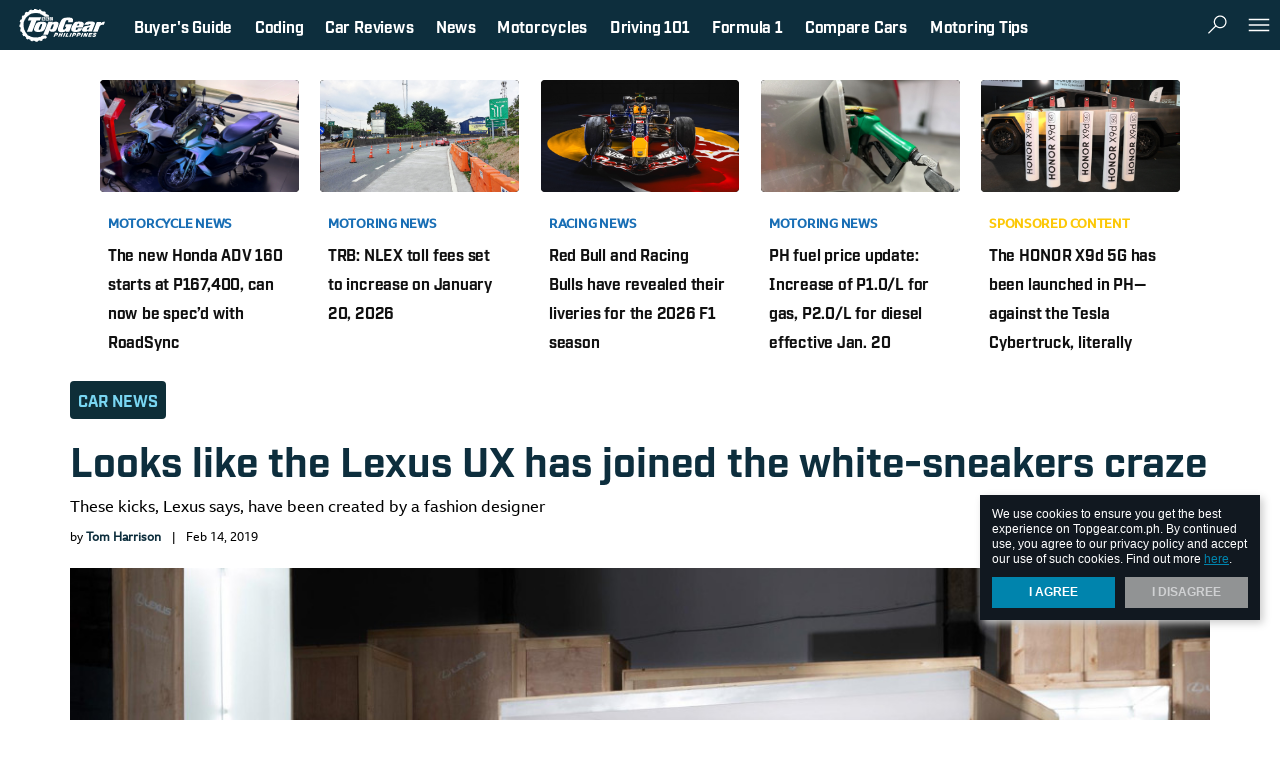

--- FILE ---
content_type: text/html; charset=utf-8
request_url: https://www.google.com/recaptcha/api2/aframe
body_size: 267
content:
<!DOCTYPE HTML><html><head><meta http-equiv="content-type" content="text/html; charset=UTF-8"></head><body><script nonce="epGuZPoC0FZcVV89JE9Zdg">/** Anti-fraud and anti-abuse applications only. See google.com/recaptcha */ try{var clients={'sodar':'https://pagead2.googlesyndication.com/pagead/sodar?'};window.addEventListener("message",function(a){try{if(a.source===window.parent){var b=JSON.parse(a.data);var c=clients[b['id']];if(c){var d=document.createElement('img');d.src=c+b['params']+'&rc='+(localStorage.getItem("rc::a")?sessionStorage.getItem("rc::b"):"");window.document.body.appendChild(d);sessionStorage.setItem("rc::e",parseInt(sessionStorage.getItem("rc::e")||0)+1);localStorage.setItem("rc::h",'1768962491976');}}}catch(b){}});window.parent.postMessage("_grecaptcha_ready", "*");}catch(b){}</script></body></html>